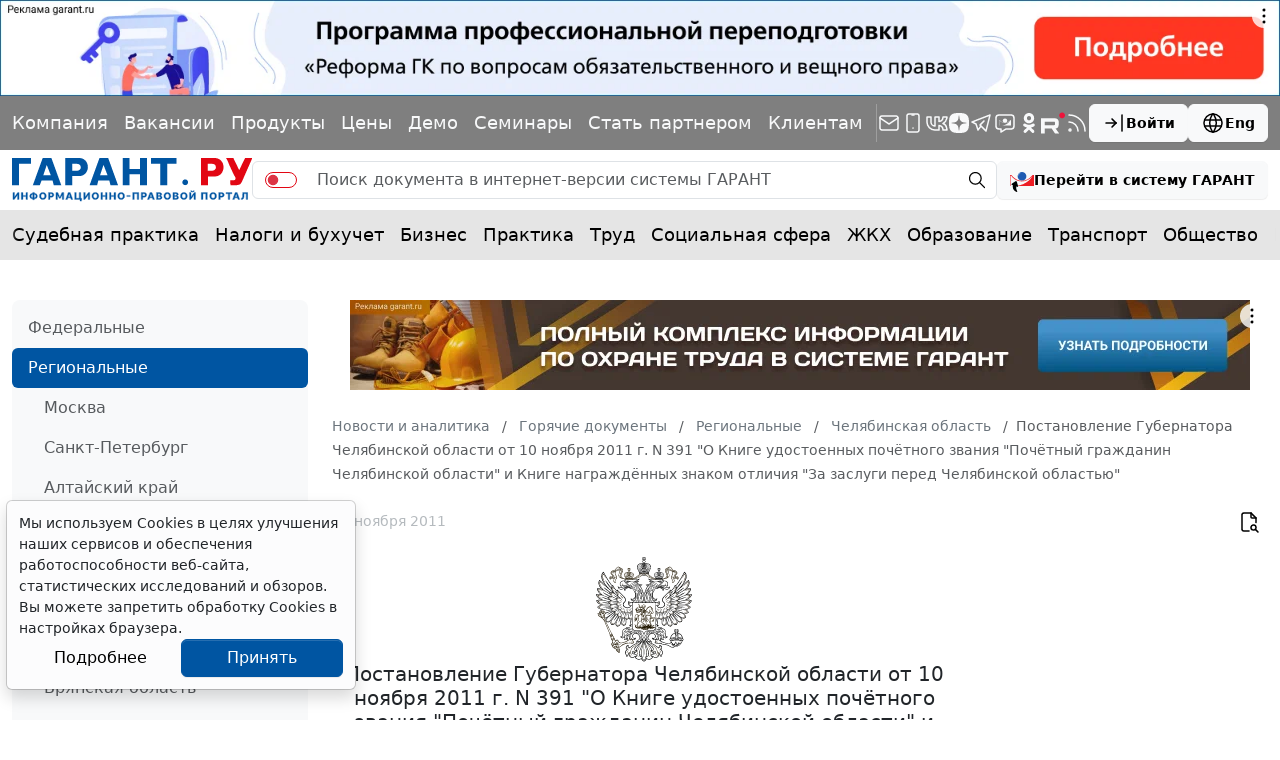

--- FILE ---
content_type: application/javascript;charset=utf-8
request_url: https://w.uptolike.com/widgets/v1/widgets-batch.js?params=JTVCJTdCJTIycGlkJTIyJTNBJTIyMTcwOTQzOCUyMiUyQyUyMnVybCUyMiUzQSUyMmh0dHBzJTNBJTJGJTJGd3d3LmdhcmFudC5ydSUyRmhvdGxhdyUyRmNoZWx5YWJpbnNrJTJGMzY0Mzk0JTJGJTIyJTdEJTVE&mode=0&callback=callback__utl_cb_share_1768471253431892
body_size: 398
content:
callback__utl_cb_share_1768471253431892([{
    "pid": "1709438",
    "subId": 0,
    "initialCounts": {"fb":0,"tw":0,"tb":0,"ok":0,"vk":0,"ps":0,"gp":0,"mr":0,"lj":0,"li":0,"sp":0,"su":0,"ms":0,"fs":0,"bl":0,"dg":0,"sb":0,"bd":0,"rb":0,"ip":0,"ev":0,"bm":0,"em":0,"pr":0,"vd":0,"dl":0,"pn":0,"my":0,"ln":0,"in":0,"yt":0,"rss":0,"oi":0,"fk":0,"fm":0,"li":0,"sc":0,"st":0,"vm":0,"wm":0,"4s":0,"gg":0,"dd":0,"ya":0,"gt":0,"wh":0,"4t":0,"ul":0,"vb":0,"tm":0},
    "forceUpdate": ["fb","ok","vk","ps","gp","mr","my"],
    "extMet": true,
    "url": "https%3A%2F%2Fwww.garant.ru%2Fhotlaw%2Fchelyabinsk%2F364394%2F",
    "urlWithToken": "https%3A%2F%2Fwww.garant.ru%2Fhotlaw%2Fchelyabinsk%2F364394%2F%3F_utl_t%3DXX",
    "intScr" : false,
    "intId" : 0,
    "exclExt": true
}
])

--- FILE ---
content_type: application/javascript;charset=utf-8
request_url: https://w.uptolike.com/widgets/v1/version.js?cb=cb__utl_cb_share_1768471247954106
body_size: 396
content:
cb__utl_cb_share_1768471247954106('1ea92d09c43527572b24fe052f11127b');